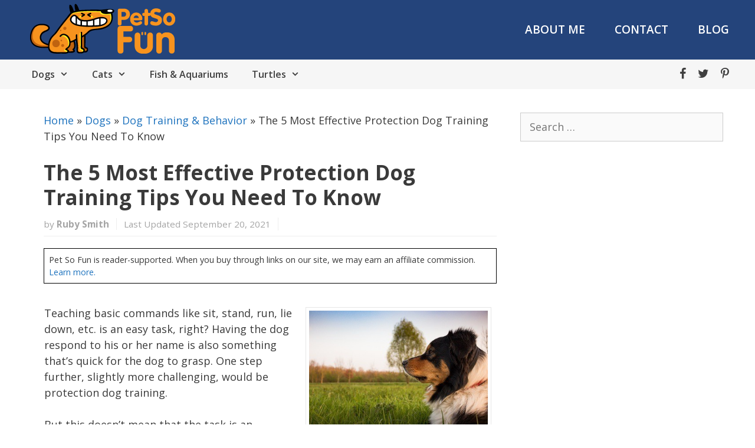

--- FILE ---
content_type: text/html; charset=UTF-8
request_url: https://petsofun.com/protection-dog-training/
body_size: 21071
content:
<!DOCTYPE html>
<html lang="en-US">
<head>
	<meta charset="UTF-8">
	<meta name='robots' content='index, follow, max-image-preview:large, max-snippet:-1, max-video-preview:-1' />
<meta name="viewport" content="width=device-width, initial-scale=1">
	<!-- This site is optimized with the Yoast SEO plugin v24.5 - https://yoast.com/wordpress/plugins/seo/ -->
	<title>The 5 Most Effective Protection Dog Training Tips You Need To Know!</title>
	<meta name="description" content="Teaching basic commands like sit, stand, run, etc. is an easy task, right? One step further, more challenging, would be protection dog training." />
	<link rel="canonical" href="https://petsofun.com/protection-dog-training/" />
	<meta property="og:locale" content="en_US" />
	<meta property="og:type" content="article" />
	<meta property="og:title" content="The 5 Most Effective Protection Dog Training Tips You Need To Know!" />
	<meta property="og:description" content="Teaching basic commands like sit, stand, run, etc. is an easy task, right? One step further, more challenging, would be protection dog training." />
	<meta property="og:url" content="https://petsofun.com/protection-dog-training/" />
	<meta property="og:site_name" content="Pet So Fun" />
	<meta property="article:publisher" content="https://www.facebook.com/petsofun" />
	<meta property="article:author" content="https://www.facebook.com/petsofun" />
	<meta property="article:published_time" content="2021-09-19T06:53:00+00:00" />
	<meta property="article:modified_time" content="2021-09-20T16:28:48+00:00" />
	<meta property="og:image" content="https://petsofun.com/wp-content/uploads/2017/05/Protection_Dog_Training.jpg" />
	<meta property="og:image:width" content="750" />
	<meta property="og:image:height" content="392" />
	<meta property="og:image:type" content="image/jpeg" />
	<meta name="author" content="Ruby Smith" />
	<meta name="twitter:card" content="summary_large_image" />
	<meta name="twitter:creator" content="@PetSoFun" />
	<meta name="twitter:site" content="@PetSoFun" />
	<meta name="twitter:label1" content="Written by" />
	<meta name="twitter:data1" content="Ruby Smith" />
	<meta name="twitter:label2" content="Est. reading time" />
	<meta name="twitter:data2" content="6 minutes" />
	<script type="application/ld+json" class="yoast-schema-graph">{"@context":"https://schema.org","@graph":[{"@type":"Article","@id":"https://petsofun.com/protection-dog-training/#article","isPartOf":{"@id":"https://petsofun.com/protection-dog-training/"},"author":{"name":"Ruby Smith","@id":"https://petsofun.com/#/schema/person/8cfd5c735adfb6409e3babb5846900cc"},"headline":"The 5 Most Effective Protection Dog Training Tips You Need To Know","datePublished":"2021-09-19T06:53:00+00:00","dateModified":"2021-09-20T16:28:48+00:00","mainEntityOfPage":{"@id":"https://petsofun.com/protection-dog-training/"},"wordCount":1265,"commentCount":0,"publisher":{"@id":"https://petsofun.com/#/schema/person/8cfd5c735adfb6409e3babb5846900cc"},"image":{"@id":"https://petsofun.com/protection-dog-training/#primaryimage"},"thumbnailUrl":"https://petsofun.com/wp-content/uploads/2017/05/Protection_Dog_Training.jpg","articleSection":["Dog Training &amp; Behavior"],"inLanguage":"en-US","potentialAction":[{"@type":"CommentAction","name":"Comment","target":["https://petsofun.com/protection-dog-training/#respond"]}]},{"@type":"WebPage","@id":"https://petsofun.com/protection-dog-training/","url":"https://petsofun.com/protection-dog-training/","name":"The 5 Most Effective Protection Dog Training Tips You Need To Know!","isPartOf":{"@id":"https://petsofun.com/#website"},"primaryImageOfPage":{"@id":"https://petsofun.com/protection-dog-training/#primaryimage"},"image":{"@id":"https://petsofun.com/protection-dog-training/#primaryimage"},"thumbnailUrl":"https://petsofun.com/wp-content/uploads/2017/05/Protection_Dog_Training.jpg","datePublished":"2021-09-19T06:53:00+00:00","dateModified":"2021-09-20T16:28:48+00:00","description":"Teaching basic commands like sit, stand, run, etc. is an easy task, right? One step further, more challenging, would be protection dog training.","breadcrumb":{"@id":"https://petsofun.com/protection-dog-training/#breadcrumb"},"inLanguage":"en-US","potentialAction":[{"@type":"ReadAction","target":["https://petsofun.com/protection-dog-training/"]}]},{"@type":"ImageObject","inLanguage":"en-US","@id":"https://petsofun.com/protection-dog-training/#primaryimage","url":"https://petsofun.com/wp-content/uploads/2017/05/Protection_Dog_Training.jpg","contentUrl":"https://petsofun.com/wp-content/uploads/2017/05/Protection_Dog_Training.jpg","width":750,"height":392,"caption":"protection dog training"},{"@type":"BreadcrumbList","@id":"https://petsofun.com/protection-dog-training/#breadcrumb","itemListElement":[{"@type":"ListItem","position":1,"name":"Home","item":"https://petsofun.com/"},{"@type":"ListItem","position":2,"name":"Dogs","item":"https://petsofun.com/category/dogs/"},{"@type":"ListItem","position":3,"name":"Dog Training &amp; Behavior","item":"https://petsofun.com/category/dogs/dog-training-behavior/"},{"@type":"ListItem","position":4,"name":"The 5 Most Effective Protection Dog Training Tips You Need To Know"}]},{"@type":"WebSite","@id":"https://petsofun.com/#website","url":"https://petsofun.com/","name":"Pet So Fun","description":"Pet So Fun is the authority site on pets. We provide useful advice topics for pet owners interested in: nutrition, health, care, behavior, training and more","publisher":{"@id":"https://petsofun.com/#/schema/person/8cfd5c735adfb6409e3babb5846900cc"},"potentialAction":[{"@type":"SearchAction","target":{"@type":"EntryPoint","urlTemplate":"https://petsofun.com/?s={search_term_string}"},"query-input":{"@type":"PropertyValueSpecification","valueRequired":true,"valueName":"search_term_string"}}],"inLanguage":"en-US"},{"@type":["Person","Organization"],"@id":"https://petsofun.com/#/schema/person/8cfd5c735adfb6409e3babb5846900cc","name":"Ruby Smith","image":{"@type":"ImageObject","inLanguage":"en-US","@id":"https://petsofun.com/#/schema/person/image/","url":"https://petsofun.com/wp-content/uploads/2018/04/petsofun-logo2.png","contentUrl":"https://petsofun.com/wp-content/uploads/2018/04/petsofun-logo2.png","width":"250","height":"86","caption":"Ruby Smith"},"logo":{"@id":"https://petsofun.com/#/schema/person/image/"},"description":"Hey there, I'm Ruby Smith, founder of Pet So Fun, and I’m here to provide you with useful information about your precious pet. All pets deserve the best care, don’t they? But not all pet owners have access to the right products and tips for their pets. And the central core of my work here is to change that.","sameAs":["https://petsofun.com/","https://www.facebook.com/petsofun","https://x.com/PetSoFun"]}]}</script>
	<!-- / Yoast SEO plugin. -->


<link rel='dns-prefetch' href='//accounts.google.com' />
<link rel='dns-prefetch' href='//apis.google.com' />
<link href='https://fonts.gstatic.com' crossorigin rel='preconnect' />
<link href='https://fonts.googleapis.com' crossorigin rel='preconnect' />
<link rel="alternate" type="application/rss+xml" title="Pet So Fun &raquo; Feed" href="https://petsofun.com/feed/" />
<link rel="alternate" type="application/rss+xml" title="Pet So Fun &raquo; Comments Feed" href="https://petsofun.com/comments/feed/" />
<link rel="alternate" type="application/rss+xml" title="Pet So Fun &raquo; The 5 Most Effective Protection Dog Training Tips You Need To Know Comments Feed" href="https://petsofun.com/protection-dog-training/feed/" />
<link rel='stylesheet' id='generate-fonts-css' href='//fonts.googleapis.com/css?family=Open+Sans:300,300italic,regular,italic,600,600italic,700,700italic,800,800italic' media='all' />
<link rel='stylesheet' id='wp-block-library-css' href='https://petsofun.com/wp-includes/css/dist/block-library/style.min.css' media='all' />
<style id='classic-theme-styles-inline-css'>
/*! This file is auto-generated */
.wp-block-button__link{color:#fff;background-color:#32373c;border-radius:9999px;box-shadow:none;text-decoration:none;padding:calc(.667em + 2px) calc(1.333em + 2px);font-size:1.125em}.wp-block-file__button{background:#32373c;color:#fff;text-decoration:none}
</style>
<style id='global-styles-inline-css'>
body{--wp--preset--color--black: #000000;--wp--preset--color--cyan-bluish-gray: #abb8c3;--wp--preset--color--white: #ffffff;--wp--preset--color--pale-pink: #f78da7;--wp--preset--color--vivid-red: #cf2e2e;--wp--preset--color--luminous-vivid-orange: #ff6900;--wp--preset--color--luminous-vivid-amber: #fcb900;--wp--preset--color--light-green-cyan: #7bdcb5;--wp--preset--color--vivid-green-cyan: #00d084;--wp--preset--color--pale-cyan-blue: #8ed1fc;--wp--preset--color--vivid-cyan-blue: #0693e3;--wp--preset--color--vivid-purple: #9b51e0;--wp--preset--color--contrast: var(--contrast);--wp--preset--color--contrast-2: var(--contrast-2);--wp--preset--color--contrast-3: var(--contrast-3);--wp--preset--color--base: var(--base);--wp--preset--color--base-2: var(--base-2);--wp--preset--color--base-3: var(--base-3);--wp--preset--color--accent: var(--accent);--wp--preset--gradient--vivid-cyan-blue-to-vivid-purple: linear-gradient(135deg,rgba(6,147,227,1) 0%,rgb(155,81,224) 100%);--wp--preset--gradient--light-green-cyan-to-vivid-green-cyan: linear-gradient(135deg,rgb(122,220,180) 0%,rgb(0,208,130) 100%);--wp--preset--gradient--luminous-vivid-amber-to-luminous-vivid-orange: linear-gradient(135deg,rgba(252,185,0,1) 0%,rgba(255,105,0,1) 100%);--wp--preset--gradient--luminous-vivid-orange-to-vivid-red: linear-gradient(135deg,rgba(255,105,0,1) 0%,rgb(207,46,46) 100%);--wp--preset--gradient--very-light-gray-to-cyan-bluish-gray: linear-gradient(135deg,rgb(238,238,238) 0%,rgb(169,184,195) 100%);--wp--preset--gradient--cool-to-warm-spectrum: linear-gradient(135deg,rgb(74,234,220) 0%,rgb(151,120,209) 20%,rgb(207,42,186) 40%,rgb(238,44,130) 60%,rgb(251,105,98) 80%,rgb(254,248,76) 100%);--wp--preset--gradient--blush-light-purple: linear-gradient(135deg,rgb(255,206,236) 0%,rgb(152,150,240) 100%);--wp--preset--gradient--blush-bordeaux: linear-gradient(135deg,rgb(254,205,165) 0%,rgb(254,45,45) 50%,rgb(107,0,62) 100%);--wp--preset--gradient--luminous-dusk: linear-gradient(135deg,rgb(255,203,112) 0%,rgb(199,81,192) 50%,rgb(65,88,208) 100%);--wp--preset--gradient--pale-ocean: linear-gradient(135deg,rgb(255,245,203) 0%,rgb(182,227,212) 50%,rgb(51,167,181) 100%);--wp--preset--gradient--electric-grass: linear-gradient(135deg,rgb(202,248,128) 0%,rgb(113,206,126) 100%);--wp--preset--gradient--midnight: linear-gradient(135deg,rgb(2,3,129) 0%,rgb(40,116,252) 100%);--wp--preset--font-size--small: 13px;--wp--preset--font-size--medium: 20px;--wp--preset--font-size--large: 36px;--wp--preset--font-size--x-large: 42px;--wp--preset--spacing--20: 0.44rem;--wp--preset--spacing--30: 0.67rem;--wp--preset--spacing--40: 1rem;--wp--preset--spacing--50: 1.5rem;--wp--preset--spacing--60: 2.25rem;--wp--preset--spacing--70: 3.38rem;--wp--preset--spacing--80: 5.06rem;--wp--preset--shadow--natural: 6px 6px 9px rgba(0, 0, 0, 0.2);--wp--preset--shadow--deep: 12px 12px 50px rgba(0, 0, 0, 0.4);--wp--preset--shadow--sharp: 6px 6px 0px rgba(0, 0, 0, 0.2);--wp--preset--shadow--outlined: 6px 6px 0px -3px rgba(255, 255, 255, 1), 6px 6px rgba(0, 0, 0, 1);--wp--preset--shadow--crisp: 6px 6px 0px rgba(0, 0, 0, 1);}:where(.is-layout-flex){gap: 0.5em;}:where(.is-layout-grid){gap: 0.5em;}body .is-layout-flex{display: flex;}body .is-layout-flex{flex-wrap: wrap;align-items: center;}body .is-layout-flex > *{margin: 0;}body .is-layout-grid{display: grid;}body .is-layout-grid > *{margin: 0;}:where(.wp-block-columns.is-layout-flex){gap: 2em;}:where(.wp-block-columns.is-layout-grid){gap: 2em;}:where(.wp-block-post-template.is-layout-flex){gap: 1.25em;}:where(.wp-block-post-template.is-layout-grid){gap: 1.25em;}.has-black-color{color: var(--wp--preset--color--black) !important;}.has-cyan-bluish-gray-color{color: var(--wp--preset--color--cyan-bluish-gray) !important;}.has-white-color{color: var(--wp--preset--color--white) !important;}.has-pale-pink-color{color: var(--wp--preset--color--pale-pink) !important;}.has-vivid-red-color{color: var(--wp--preset--color--vivid-red) !important;}.has-luminous-vivid-orange-color{color: var(--wp--preset--color--luminous-vivid-orange) !important;}.has-luminous-vivid-amber-color{color: var(--wp--preset--color--luminous-vivid-amber) !important;}.has-light-green-cyan-color{color: var(--wp--preset--color--light-green-cyan) !important;}.has-vivid-green-cyan-color{color: var(--wp--preset--color--vivid-green-cyan) !important;}.has-pale-cyan-blue-color{color: var(--wp--preset--color--pale-cyan-blue) !important;}.has-vivid-cyan-blue-color{color: var(--wp--preset--color--vivid-cyan-blue) !important;}.has-vivid-purple-color{color: var(--wp--preset--color--vivid-purple) !important;}.has-black-background-color{background-color: var(--wp--preset--color--black) !important;}.has-cyan-bluish-gray-background-color{background-color: var(--wp--preset--color--cyan-bluish-gray) !important;}.has-white-background-color{background-color: var(--wp--preset--color--white) !important;}.has-pale-pink-background-color{background-color: var(--wp--preset--color--pale-pink) !important;}.has-vivid-red-background-color{background-color: var(--wp--preset--color--vivid-red) !important;}.has-luminous-vivid-orange-background-color{background-color: var(--wp--preset--color--luminous-vivid-orange) !important;}.has-luminous-vivid-amber-background-color{background-color: var(--wp--preset--color--luminous-vivid-amber) !important;}.has-light-green-cyan-background-color{background-color: var(--wp--preset--color--light-green-cyan) !important;}.has-vivid-green-cyan-background-color{background-color: var(--wp--preset--color--vivid-green-cyan) !important;}.has-pale-cyan-blue-background-color{background-color: var(--wp--preset--color--pale-cyan-blue) !important;}.has-vivid-cyan-blue-background-color{background-color: var(--wp--preset--color--vivid-cyan-blue) !important;}.has-vivid-purple-background-color{background-color: var(--wp--preset--color--vivid-purple) !important;}.has-black-border-color{border-color: var(--wp--preset--color--black) !important;}.has-cyan-bluish-gray-border-color{border-color: var(--wp--preset--color--cyan-bluish-gray) !important;}.has-white-border-color{border-color: var(--wp--preset--color--white) !important;}.has-pale-pink-border-color{border-color: var(--wp--preset--color--pale-pink) !important;}.has-vivid-red-border-color{border-color: var(--wp--preset--color--vivid-red) !important;}.has-luminous-vivid-orange-border-color{border-color: var(--wp--preset--color--luminous-vivid-orange) !important;}.has-luminous-vivid-amber-border-color{border-color: var(--wp--preset--color--luminous-vivid-amber) !important;}.has-light-green-cyan-border-color{border-color: var(--wp--preset--color--light-green-cyan) !important;}.has-vivid-green-cyan-border-color{border-color: var(--wp--preset--color--vivid-green-cyan) !important;}.has-pale-cyan-blue-border-color{border-color: var(--wp--preset--color--pale-cyan-blue) !important;}.has-vivid-cyan-blue-border-color{border-color: var(--wp--preset--color--vivid-cyan-blue) !important;}.has-vivid-purple-border-color{border-color: var(--wp--preset--color--vivid-purple) !important;}.has-vivid-cyan-blue-to-vivid-purple-gradient-background{background: var(--wp--preset--gradient--vivid-cyan-blue-to-vivid-purple) !important;}.has-light-green-cyan-to-vivid-green-cyan-gradient-background{background: var(--wp--preset--gradient--light-green-cyan-to-vivid-green-cyan) !important;}.has-luminous-vivid-amber-to-luminous-vivid-orange-gradient-background{background: var(--wp--preset--gradient--luminous-vivid-amber-to-luminous-vivid-orange) !important;}.has-luminous-vivid-orange-to-vivid-red-gradient-background{background: var(--wp--preset--gradient--luminous-vivid-orange-to-vivid-red) !important;}.has-very-light-gray-to-cyan-bluish-gray-gradient-background{background: var(--wp--preset--gradient--very-light-gray-to-cyan-bluish-gray) !important;}.has-cool-to-warm-spectrum-gradient-background{background: var(--wp--preset--gradient--cool-to-warm-spectrum) !important;}.has-blush-light-purple-gradient-background{background: var(--wp--preset--gradient--blush-light-purple) !important;}.has-blush-bordeaux-gradient-background{background: var(--wp--preset--gradient--blush-bordeaux) !important;}.has-luminous-dusk-gradient-background{background: var(--wp--preset--gradient--luminous-dusk) !important;}.has-pale-ocean-gradient-background{background: var(--wp--preset--gradient--pale-ocean) !important;}.has-electric-grass-gradient-background{background: var(--wp--preset--gradient--electric-grass) !important;}.has-midnight-gradient-background{background: var(--wp--preset--gradient--midnight) !important;}.has-small-font-size{font-size: var(--wp--preset--font-size--small) !important;}.has-medium-font-size{font-size: var(--wp--preset--font-size--medium) !important;}.has-large-font-size{font-size: var(--wp--preset--font-size--large) !important;}.has-x-large-font-size{font-size: var(--wp--preset--font-size--x-large) !important;}
.wp-block-navigation a:where(:not(.wp-element-button)){color: inherit;}
:where(.wp-block-post-template.is-layout-flex){gap: 1.25em;}:where(.wp-block-post-template.is-layout-grid){gap: 1.25em;}
:where(.wp-block-columns.is-layout-flex){gap: 2em;}:where(.wp-block-columns.is-layout-grid){gap: 2em;}
.wp-block-pullquote{font-size: 1.5em;line-height: 1.6;}
</style>
<link rel='stylesheet' id='contact-form-7-css' href='https://petsofun.com/wp-content/plugins/contact-form-7/includes/css/styles.css' media='all' />
<link rel='stylesheet' id='toc-screen-css' href='https://petsofun.com/wp-content/plugins/table-of-contents-plus/screen.min.css' media='all' />
<style id='toc-screen-inline-css'>
div#toc_container ul li {font-size: 90%;}
</style>
<link rel='stylesheet' id='tve_style_family_tve_flt-css' href='https://petsofun.com/wp-content/plugins/thrive-visual-editor/editor/css/thrive_flat.css' media='all' />
<link rel='stylesheet' id='wp-show-posts-css' href='https://petsofun.com/wp-content/plugins/wp-show-posts/css/wp-show-posts-min.css' media='all' />
<link rel='stylesheet' id='wp_review-style-css' href='https://petsofun.com/wp-content/plugins/wp-review-pro/assets/css/wp-review.css' media='all' />
<link rel='stylesheet' id='generate-style-grid-css' href='https://petsofun.com/wp-content/themes/generatepress/assets/css/unsemantic-grid.min.css' media='all' />
<link rel='stylesheet' id='generate-style-css' href='https://petsofun.com/wp-content/themes/generatepress/assets/css/style.min.css' media='all' />
<style id='generate-style-inline-css'>
body{background-color:#ffffff;color:#3a3a3a;}a{color:#1e73be;}a:hover, a:focus, a:active{color:#000000;}body .grid-container{max-width:1212px;}.wp-block-group__inner-container{max-width:1212px;margin-left:auto;margin-right:auto;}:root{--contrast:#222222;--contrast-2:#575760;--contrast-3:#b2b2be;--base:#f0f0f0;--base-2:#f7f8f9;--base-3:#ffffff;--accent:#1e73be;}:root .has-contrast-color{color:var(--contrast);}:root .has-contrast-background-color{background-color:var(--contrast);}:root .has-contrast-2-color{color:var(--contrast-2);}:root .has-contrast-2-background-color{background-color:var(--contrast-2);}:root .has-contrast-3-color{color:var(--contrast-3);}:root .has-contrast-3-background-color{background-color:var(--contrast-3);}:root .has-base-color{color:var(--base);}:root .has-base-background-color{background-color:var(--base);}:root .has-base-2-color{color:var(--base-2);}:root .has-base-2-background-color{background-color:var(--base-2);}:root .has-base-3-color{color:var(--base-3);}:root .has-base-3-background-color{background-color:var(--base-3);}:root .has-accent-color{color:var(--accent);}:root .has-accent-background-color{background-color:var(--accent);}body, button, input, select, textarea{font-family:"Open Sans", sans-serif;font-size:18px;}body{line-height:1.5;}.entry-content > [class*="wp-block-"]:not(:last-child):not(.wp-block-heading){margin-bottom:1.5em;}.main-title{text-transform:capitalize;font-size:45px;}.main-navigation a, .menu-toggle{font-weight:600;text-transform:uppercase;font-size:16px;}.main-navigation .main-nav ul ul li a{font-size:15px;}.widget-title{font-weight:400;font-size:18px;}.sidebar .widget, .footer-widgets .widget{font-size:16px;}h1{font-weight:bold;text-transform:capitalize;font-size:40px;}h2{font-weight:bold;font-size:30px;}h3{font-weight:bold;font-size:25px;}h4{font-weight:bold;font-size:22px;line-height:1em;}h5{font-weight:bold;line-height:1em;}.site-info{font-size:14px;}@media (max-width:768px){.main-title{font-size:30px;}h1{font-size:30px;}h2{font-size:25px;}}.top-bar{background-color:#636363;color:#ffffff;}.top-bar a{color:#ffffff;}.top-bar a:hover{color:#303030;}.site-header{background-color:#24447b;color:#3a3a3a;}.site-header a{color:#3a3a3a;}.main-title a,.main-title a:hover{color:#222222;}.site-description{color:#757575;}.mobile-menu-control-wrapper .menu-toggle,.mobile-menu-control-wrapper .menu-toggle:hover,.mobile-menu-control-wrapper .menu-toggle:focus,.has-inline-mobile-toggle #site-navigation.toggled{background-color:rgba(0, 0, 0, 0.02);}.main-navigation,.main-navigation ul ul{background-color:#24447b;}.main-navigation .main-nav ul li a, .main-navigation .menu-toggle, .main-navigation .menu-bar-items{color:#ffffff;}.main-navigation .main-nav ul li:not([class*="current-menu-"]):hover > a, .main-navigation .main-nav ul li:not([class*="current-menu-"]):focus > a, .main-navigation .main-nav ul li.sfHover:not([class*="current-menu-"]) > a, .main-navigation .menu-bar-item:hover > a, .main-navigation .menu-bar-item.sfHover > a{color:#3f3f3f;background-color:#ffffff;}button.menu-toggle:hover,button.menu-toggle:focus,.main-navigation .mobile-bar-items a,.main-navigation .mobile-bar-items a:hover,.main-navigation .mobile-bar-items a:focus{color:#ffffff;}.main-navigation .main-nav ul li[class*="current-menu-"] > a{color:#ffffff;background-color:#1a61b2;}.navigation-search input[type="search"],.navigation-search input[type="search"]:active, .navigation-search input[type="search"]:focus, .main-navigation .main-nav ul li.search-item.active > a, .main-navigation .menu-bar-items .search-item.active > a{color:#3f3f3f;background-color:#ffffff;}.main-navigation ul ul{background-color:#3f3f3f;}.main-navigation .main-nav ul ul li a{color:#ffffff;}.main-navigation .main-nav ul ul li:not([class*="current-menu-"]):hover > a,.main-navigation .main-nav ul ul li:not([class*="current-menu-"]):focus > a, .main-navigation .main-nav ul ul li.sfHover:not([class*="current-menu-"]) > a{color:#ffffff;background-color:#4f4f4f;}.main-navigation .main-nav ul ul li[class*="current-menu-"] > a{color:#ffffff;background-color:#4f4f4f;}.separate-containers .inside-article, .separate-containers .comments-area, .separate-containers .page-header, .one-container .container, .separate-containers .paging-navigation, .inside-page-header{background-color:#ffffff;}.entry-meta{color:#595959;}.entry-meta a{color:#595959;}.entry-meta a:hover{color:#1e73be;}.sidebar .widget{background-color:#ffffff;}.sidebar .widget .widget-title{color:#000000;}.footer-widgets{color:#ffffff;background-color:#2c3027;}.footer-widgets a{color:#7abc51;}.footer-widgets a:hover{color:#3ad153;}.footer-widgets .widget-title{color:#ffffff;}.site-info{color:#ffffff;background-color:#222222;}.site-info a{color:#ffffff;}.site-info a:hover{color:#606060;}.footer-bar .widget_nav_menu .current-menu-item a{color:#606060;}input[type="text"],input[type="email"],input[type="url"],input[type="password"],input[type="search"],input[type="tel"],input[type="number"],textarea,select{color:#666666;background-color:#fafafa;border-color:#cccccc;}input[type="text"]:focus,input[type="email"]:focus,input[type="url"]:focus,input[type="password"]:focus,input[type="search"]:focus,input[type="tel"]:focus,input[type="number"]:focus,textarea:focus,select:focus{color:#666666;background-color:#ffffff;border-color:#bfbfbf;}button,html input[type="button"],input[type="reset"],input[type="submit"],a.button,a.wp-block-button__link:not(.has-background){color:#ffffff;background-color:#666666;}button:hover,html input[type="button"]:hover,input[type="reset"]:hover,input[type="submit"]:hover,a.button:hover,button:focus,html input[type="button"]:focus,input[type="reset"]:focus,input[type="submit"]:focus,a.button:focus,a.wp-block-button__link:not(.has-background):active,a.wp-block-button__link:not(.has-background):focus,a.wp-block-button__link:not(.has-background):hover{color:#ffffff;background-color:#3f3f3f;}a.generate-back-to-top{background-color:rgba( 0,0,0,0.4 );color:#ffffff;}a.generate-back-to-top:hover,a.generate-back-to-top:focus{background-color:rgba( 0,0,0,0.6 );color:#ffffff;}:root{--gp-search-modal-bg-color:var(--base-3);--gp-search-modal-text-color:var(--contrast);--gp-search-modal-overlay-bg-color:rgba(0,0,0,0.2);}@media (max-width: 768px){.main-navigation .menu-bar-item:hover > a, .main-navigation .menu-bar-item.sfHover > a{background:none;color:#ffffff;}}.inside-top-bar{padding:10px;}.inside-header{padding:40px;}.site-main .wp-block-group__inner-container{padding:40px;}.entry-content .alignwide, body:not(.no-sidebar) .entry-content .alignfull{margin-left:-40px;width:calc(100% + 80px);max-width:calc(100% + 80px);}.rtl .menu-item-has-children .dropdown-menu-toggle{padding-left:20px;}.rtl .main-navigation .main-nav ul li.menu-item-has-children > a{padding-right:20px;}.widget-area .widget{padding:20px 20px 0px 0px;}.site-info{padding:20px;}@media (max-width:768px){.separate-containers .inside-article, .separate-containers .comments-area, .separate-containers .page-header, .separate-containers .paging-navigation, .one-container .site-content, .inside-page-header{padding:30px;}.site-main .wp-block-group__inner-container{padding:30px;}.site-info{padding-right:10px;padding-left:10px;}.entry-content .alignwide, body:not(.no-sidebar) .entry-content .alignfull{margin-left:-30px;width:calc(100% + 60px);max-width:calc(100% + 60px);}}/* End cached CSS */@media (max-width: 768px){.main-navigation .menu-toggle,.main-navigation .mobile-bar-items,.sidebar-nav-mobile:not(#sticky-placeholder){display:block;}.main-navigation ul,.gen-sidebar-nav{display:none;}[class*="nav-float-"] .site-header .inside-header > *{float:none;clear:both;}}
.dynamic-author-image-rounded{border-radius:100%;}.dynamic-featured-image, .dynamic-author-image{vertical-align:middle;}.one-container.blog .dynamic-content-template:not(:last-child), .one-container.archive .dynamic-content-template:not(:last-child){padding-bottom:0px;}.dynamic-entry-excerpt > p:last-child{margin-bottom:0px;}
</style>
<link rel='stylesheet' id='generate-mobile-style-css' href='https://petsofun.com/wp-content/themes/generatepress/assets/css/mobile.min.css' media='all' />
<link rel='stylesheet' id='generate-font-icons-css' href='https://petsofun.com/wp-content/themes/generatepress/assets/css/components/font-icons.min.css' media='all' />
<link rel='stylesheet' id='font-awesome-css' href='https://petsofun.com/wp-content/themes/generatepress/assets/css/components/font-awesome.min.css' media='all' />
<link rel='stylesheet' id='generate-child-css' href='https://petsofun.com/wp-content/themes/generatepress_child/style.css' media='all' />
<link rel='stylesheet' id='tablepress-default-css' href='https://petsofun.com/wp-content/tablepress-combined.min.css' media='all' />
<link rel='stylesheet' id='aawp-styles-css' href='https://petsofun.com/wp-content/plugins/aawp/public/assets/css/styles.min.css' media='all' />
<link rel='stylesheet' id='generate-secondary-nav-css' href='https://petsofun.com/wp-content/plugins/gp-premium/secondary-nav/functions/css/style.min.css' media='all' />
<style id='generate-secondary-nav-inline-css'>
.secondary-navigation{background-color:#f6f6f6;}.secondary-navigation .main-nav ul li a,.secondary-navigation .menu-toggle,.secondary-menu-bar-items .menu-bar-item > a{color:#3f3f3f;font-weight:600;text-transform:capitalize;font-size:16px;}.secondary-navigation .secondary-menu-bar-items{color:#3f3f3f;font-size:16px;}button.secondary-menu-toggle:hover,button.secondary-menu-toggle:focus{color:#3f3f3f;}.widget-area .secondary-navigation{margin-bottom:20px;}.secondary-navigation ul ul{background-color:#303030;top:auto;}.secondary-navigation .main-nav ul ul li a{color:#ffffff;font-size:15px;}.secondary-navigation .main-nav ul li:not([class*="current-menu-"]):hover > a, .secondary-navigation .main-nav ul li:not([class*="current-menu-"]):focus > a, .secondary-navigation .main-nav ul li.sfHover:not([class*="current-menu-"]) > a, .secondary-menu-bar-items .menu-bar-item:hover > a{color:#ffffff;background-color:#3f3f3f;}.secondary-navigation .main-nav ul ul li:not([class*="current-menu-"]):hover > a,.secondary-navigation .main-nav ul ul li:not([class*="current-menu-"]):focus > a,.secondary-navigation .main-nav ul ul li.sfHover:not([class*="current-menu-"]) > a{color:#ffffff;background-color:#474747;}.secondary-navigation .main-nav ul li[class*="current-menu-"] > a{color:#222222;background-color:#ffffff;}.secondary-navigation .main-nav ul ul li[class*="current-menu-"] > a{color:#ffffff;background-color:#474747;}@media (max-width: 768px) {.secondary-menu-bar-items .menu-bar-item:hover > a{background: none;color: #3f3f3f;}}
</style>
<link rel='stylesheet' id='generate-secondary-nav-mobile-css' href='https://petsofun.com/wp-content/plugins/gp-premium/secondary-nav/functions/css/style-mobile.min.css' media='all' />
<script src="https://petsofun.com/wp-includes/js/jquery/jquery.min.js" id="jquery-core-js"></script>
<script src="https://petsofun.com/wp-includes/js/jquery/jquery-migrate.min.js" id="jquery-migrate-js"></script>
<script src="https://petsofun.com/wp-includes/js/imagesloaded.min.js" id="imagesloaded-js"></script>
<script src="https://petsofun.com/wp-includes/js/masonry.min.js" id="masonry-js"></script>
<script src="https://petsofun.com/wp-includes/js/jquery/jquery.masonry.min.js" id="jquery-masonry-js"></script>
<script id="tve_frontend-js-extra">
var tve_frontend_options = {"ajaxurl":"https:\/\/petsofun.com\/wp-admin\/admin-ajax.php","is_editor_page":"","page_events":[],"is_single":"1","social_fb_app_id":"","dash_url":"https:\/\/petsofun.com\/wp-content\/plugins\/thrive-visual-editor\/thrive-dashboard","queried_object":{"ID":272,"post_author":"4"},"query_vars":{"page":"","name":"protection-dog-training"},"$_POST":[],"translations":{"Copy":"Copy","empty_username":"ERROR: The username field is empty.","empty_password":"ERROR: The password field is empty.","empty_login":"ERROR: Enter a username or email address.","min_chars":"At least %s characters are needed","no_headings":"No headings found","registration_err":{"required_field":"<strong>Error<\/strong>: This field is required","required_email":"<strong>Error<\/strong>: Please type your email address.","invalid_email":"<strong>Error<\/strong>: The email address isn&#8217;t correct.","passwordmismatch":"<strong>Error<\/strong>: Password mismatch"}},"routes":{"posts":"https:\/\/petsofun.com\/wp-json\/tcb\/v1\/posts","video_reporting":"https:\/\/petsofun.com\/wp-json\/tcb\/v1\/video-reporting"},"nonce":"4a3144677c","allow_video_src":"","google_client_id":null,"google_api_key":null,"facebook_app_id":null,"lead_generation_custom_tag_apis":["activecampaign","aweber","convertkit","drip","klicktipp","mailchimp","sendlane","zapier"],"post_request_data":[],"user_profile_nonce":"932d3ec2e2","ip":"51.68.107.151","current_user":[],"post_id":"272","post_title":"The 5 Most Effective Protection Dog Training Tips You Need To Know","post_type":"post","post_url":"https:\/\/petsofun.com\/protection-dog-training\/","is_lp":"","conditional_display":{"is_tooltip_dismissed":false}};
</script>
<script src="https://petsofun.com/wp-content/plugins/thrive-visual-editor/editor/js/dist/modules/general.min.js" id="tve_frontend-js"></script>
<script src="https://petsofun.com/wp-includes/js/plupload/moxie.min.js" id="moxiejs-js"></script>
<link rel="https://api.w.org/" href="https://petsofun.com/wp-json/" /><link rel="alternate" type="application/json" href="https://petsofun.com/wp-json/wp/v2/posts/272" /><link rel="EditURI" type="application/rsd+xml" title="RSD" href="https://petsofun.com/xmlrpc.php?rsd" />
<meta name="generator" content="WordPress 6.5.7" />
<link rel='shortlink' href='https://petsofun.com/?p=272' />
<link rel="alternate" type="application/json+oembed" href="https://petsofun.com/wp-json/oembed/1.0/embed?url=https%3A%2F%2Fpetsofun.com%2Fprotection-dog-training%2F" />
<link rel="alternate" type="text/xml+oembed" href="https://petsofun.com/wp-json/oembed/1.0/embed?url=https%3A%2F%2Fpetsofun.com%2Fprotection-dog-training%2F&#038;format=xml" />
<style type="text/css">.aawp .aawp-tb__row--highlight{background-color:#256aaf;}.aawp .aawp-tb__row--highlight{color:#fff;}.aawp .aawp-tb__row--highlight a{color:#fff;}</style><style type="text/css">table.aawp-table, span.aawp-tb-ribbon, div.aawp-tb  {
    font-size: 16px !important;
}</style><!-- Google tag (gtag.js) -->
<script async src="https://www.googletagmanager.com/gtag/js?id=G-VHYJFLDZST"></script>
<script>
  window.dataLayer = window.dataLayer || [];
  function gtag(){dataLayer.push(arguments);}
  gtag('js', new Date());

  gtag('config', 'G-VHYJFLDZST');
</script><style type="text/css" id="simple-css-output">a, a:visited { text-decoration: none; line-height: 1.5;}/* h1, h2, h3, h4, h5, h6 { font-family: "Open Sans",sans-serif; } */h1, .h1 { font-size: 35px !important; font-weight: Bold !important;}h2, .h2 { font-size: 28px !important; font-weight: Bold !important;}h3, .h3 { font-size: 25px !important; font-weight: Bold !important;}h4, .h4 { font-size: 22px !important; font-weight: Bold !important;}h5, .h5 { font-size: 20px !important; font-weight: Bold !important;}h6, .h6 { font-size: 18px !important; font-weight: Bold !important;}.separate-containers .page-header-image { margin-top: 0;}.inside-header { padding-top: 5px; padding-left: 40px; padding-bottom: 10px; padding-right: 10px;}.nav-float-right .inside-header .main-navigation { margin-top: 5px;}.right-sidebar.separate-containers .site-main { margin: 0px 0px 0px 0px;}@media (min-width:769px) { .main-navigation .main-nav ul li a { margin: 10px 5px 10px 5px; font-size: 19px; } .main-navigation .main-nav ul li.nav-contact a { border: 2px solid #20b258; }}button.menu-toggle { text-align: right;}@media(max-width:768px) { /** MOBILE **/ .inside-header { padding-left: 0px; } #primary-menu { z-index: 4; } body.separate-containers .inside-article { padding: 30px 15px 30px 15px; } #site-navigation { margin-left: 10px; } .nav-float-right .inside-header .main-navigation { margin-top: 0px; } #secondary-navigation { padding-left: 20px; } .inside-navigation { position: relative; } .main-navigation a, .menu-toggle { font-size: 15px; text-transform: uppercase; } button.menu-toggle:hover, button.menu-toggle { background: #24447b; } .fluid-header .inside-header, .header-widget, .site-info { text-align: left; clear: none; margin-bottom: 0px; padding-left: 10px; } .nav-float-right .inside-header .main-navigation { float: right; clear: none; } #primary-menu { width: 290px; position: absolute; right: 0; } /* MENU ITEMS */ .main-navigation { } .main-navigation .main-nav ul li a, .main-navigation { color: #FFFFFF; background-color: #000000; } /* SUB-NAVIGATION */ .main-navigation .main-nav ul ul li a { background: #24447b; color: #FFFFFF; } /* CURRENT ITEMS */ .main-navigation .main-nav ul li[class*="current-menu-"] > a { color: #FFFFFF; background-color: #24447b; } /* SUB-NAVIGATION CURRENT ITEMS */ .main-navigation .main-nav ul ul li[class*="current-menu-"] > a { color: #FFFFFF; background-color: #24447b; } .inside-header>:not(:last-child):not(.main-navigation) { margin-bottom: 0px; } .menu-toggle { padding-left: 5px; padding-right: 10px; } .main-navigation .sf-menu>li.menu-social-item { float: none!important; display: none!important; } .main-navigation.toggled .sf-menu>li.menu-item-float-right { float: none!important; display: none !important; }}@media(max-width:361px) { /** Iphone 4, 5 **/ .site-logo img { max-width: 200px; } }.tve_table tbody tr.tve_table_row td, .tve_table tbody tr.tve_table_row th, .tve_table thead tr.tve_table_row td, .tve_table thead tr.tve_table_row th { line-height: 1.5 }.tve_flt .tve_white.tve_cb .tve_hd>h3, .tve_flt .tve_white.tve_cb .tve_cb_cnt>p{ margin-bottom: 1em;}.swp_popular_posts_title { font-size: 28px !important; font-weight: Normal !important; line-height: 1.5}.single-post .post-navigation { font-size: 18px;}.nav-next { float: right; padding-right: 25px; text-align: right; box-sizing: border-box; -moz-box-sizing: border-box; -webkit-box-sizing: border-box;}.nav-previous, .nav-next { width: 47%; position: relative;}.nav-previous { float: left; padding-left: 25px; box-sizing: border-box; -moz-box-sizing: border-box; -webkit-box-sizing: border-box;}.nav-next .next:before { left: auto !important; right: 0;}.nav-previous .prev:before, .nav-next .next:before { font-size: 28px; position: absolute; top: 0; left: 0; margin: 0; line-height: 28px; color: #DDD;}.entry-meta>span.byline img { border-radius: 50%; display: inline-block; vertical-align: middle; margin-right: 10px; width: 50px;}.entry-meta>span:first-child { padding-left: 0;}header>.entry-meta>span { border-right: 1px #eee solid; padding: 0 12px; margin: 3px 0; display: inline-block;}header>.entry-meta { margin: 10px 0 20px; border-bottom: 1px solid #eee; padding-bottom: 6px;}.posted-on .updated { display: block;}.posted-on .published { display: none;}.author-name { font-weight: bold;}.entry-meta { color: #a5a5a5;}.widget-socials { text-align: center;}.widget-socials a { display: inline-block; vertical-align: top; margin: 0 5px;}.secondary-navigation .main-nav ul .menu-social-item a { padding: 0 10px;}.secondary-navigation .main-nav ul li a, .secondary-navigation .menu-toggle { line-height: 50px;}.secondary-navigation .main-nav ul li a i { font-size: 20px;}nav#nav-below.paging-navigation span.page-numbers.current { padding: 5px 12px; margin-bottom: 5px; background: #4174dc; color: #fff; display: inline-block; border-color: #4174dc;}nav#nav-below.paging-navigation a.page-numbers { -webkit-transition: all,.2s,linear; -moz-transition: all,.2s,linear; transition: all,.2s,linear; border: 1px solid #a7a6a6; display: inline-block; padding: 5px 12px; margin-bottom: 5px;}nav#nav-below.paging-navigation a.page-numbers:hover { border: 1px solid #a7a6a6; background:#ffffff; padding: 5px 12px; color: red;}.tve_image_caption, .tve_contents_table { margin-bottom: 20px !important;}.ct_column { min-height: 0px !important; }.tve_flt .tve_white.tve_cb .tve_cb_cnt p { margin-bottom: 1em;}.pro_tip_content p { color: #3a3a3a !important; }.tve_contents_table .tve_ct_title { font-size: 32px; }.amzn-native-header-text{display: none !important}.amz_disclaimer { border:1px solid #000; padding:8px; font-size:80%; margin-top:13px; margin-bottom:0}</style><style type="text/css" id="tve_global_variables">:root{--tcb-background-author-image:url(https://petsofun.com/wp-content/uploads/2018/07/ruby_ava_small.jpeg);--tcb-background-user-image:url();--tcb-background-featured-image-thumbnail:url(https://petsofun.com/wp-content/uploads/2017/05/Protection_Dog_Training.jpg);}</style><!--[if IE 7]>
<link rel="stylesheet" href="https://petsofun.com/wp-content/plugins/wp-review-pro/assets/css/wp-review-ie7.css">
<![endif]-->
<link rel="pingback" href="https://petsofun.com/xmlrpc.php">
<style type="text/css">.saboxplugin-wrap{-webkit-box-sizing:border-box;-moz-box-sizing:border-box;-ms-box-sizing:border-box;box-sizing:border-box;border:1px solid #eee;width:100%;clear:both;display:block;overflow:hidden;word-wrap:break-word;position:relative}.saboxplugin-wrap .saboxplugin-gravatar{float:left;padding:0 20px 20px 20px}.saboxplugin-wrap .saboxplugin-gravatar img{max-width:100px;height:auto;border-radius:0;}.saboxplugin-wrap .saboxplugin-authorname{font-size:18px;line-height:1;margin:20px 0 0 20px;display:block}.saboxplugin-wrap .saboxplugin-authorname a{text-decoration:none}.saboxplugin-wrap .saboxplugin-authorname a:focus{outline:0}.saboxplugin-wrap .saboxplugin-desc{display:block;margin:5px 20px}.saboxplugin-wrap .saboxplugin-desc a{text-decoration:underline}.saboxplugin-wrap .saboxplugin-desc p{margin:5px 0 12px}.saboxplugin-wrap .saboxplugin-web{margin:0 20px 15px;text-align:left}.saboxplugin-wrap .sab-web-position{text-align:right}.saboxplugin-wrap .saboxplugin-web a{color:#ccc;text-decoration:none}.saboxplugin-wrap .saboxplugin-socials{position:relative;display:block;background:#fcfcfc;padding:5px;border-top:1px solid #eee}.saboxplugin-wrap .saboxplugin-socials a svg{width:20px;height:20px}.saboxplugin-wrap .saboxplugin-socials a svg .st2{fill:#fff; transform-origin:center center;}.saboxplugin-wrap .saboxplugin-socials a svg .st1{fill:rgba(0,0,0,.3)}.saboxplugin-wrap .saboxplugin-socials a:hover{opacity:.8;-webkit-transition:opacity .4s;-moz-transition:opacity .4s;-o-transition:opacity .4s;transition:opacity .4s;box-shadow:none!important;-webkit-box-shadow:none!important}.saboxplugin-wrap .saboxplugin-socials .saboxplugin-icon-color{box-shadow:none;padding:0;border:0;-webkit-transition:opacity .4s;-moz-transition:opacity .4s;-o-transition:opacity .4s;transition:opacity .4s;display:inline-block;color:#fff;font-size:0;text-decoration:inherit;margin:5px;-webkit-border-radius:0;-moz-border-radius:0;-ms-border-radius:0;-o-border-radius:0;border-radius:0;overflow:hidden}.saboxplugin-wrap .saboxplugin-socials .saboxplugin-icon-grey{text-decoration:inherit;box-shadow:none;position:relative;display:-moz-inline-stack;display:inline-block;vertical-align:middle;zoom:1;margin:10px 5px;color:#444;fill:#444}.clearfix:after,.clearfix:before{content:' ';display:table;line-height:0;clear:both}.ie7 .clearfix{zoom:1}.saboxplugin-socials.sabox-colored .saboxplugin-icon-color .sab-twitch{border-color:#38245c}.saboxplugin-socials.sabox-colored .saboxplugin-icon-color .sab-behance{border-color:#003eb0}.saboxplugin-socials.sabox-colored .saboxplugin-icon-color .sab-deviantart{border-color:#036824}.saboxplugin-socials.sabox-colored .saboxplugin-icon-color .sab-digg{border-color:#00327c}.saboxplugin-socials.sabox-colored .saboxplugin-icon-color .sab-dribbble{border-color:#ba1655}.saboxplugin-socials.sabox-colored .saboxplugin-icon-color .sab-facebook{border-color:#1e2e4f}.saboxplugin-socials.sabox-colored .saboxplugin-icon-color .sab-flickr{border-color:#003576}.saboxplugin-socials.sabox-colored .saboxplugin-icon-color .sab-github{border-color:#264874}.saboxplugin-socials.sabox-colored .saboxplugin-icon-color .sab-google{border-color:#0b51c5}.saboxplugin-socials.sabox-colored .saboxplugin-icon-color .sab-html5{border-color:#902e13}.saboxplugin-socials.sabox-colored .saboxplugin-icon-color .sab-instagram{border-color:#1630aa}.saboxplugin-socials.sabox-colored .saboxplugin-icon-color .sab-linkedin{border-color:#00344f}.saboxplugin-socials.sabox-colored .saboxplugin-icon-color .sab-pinterest{border-color:#5b040e}.saboxplugin-socials.sabox-colored .saboxplugin-icon-color .sab-reddit{border-color:#992900}.saboxplugin-socials.sabox-colored .saboxplugin-icon-color .sab-rss{border-color:#a43b0a}.saboxplugin-socials.sabox-colored .saboxplugin-icon-color .sab-sharethis{border-color:#5d8420}.saboxplugin-socials.sabox-colored .saboxplugin-icon-color .sab-soundcloud{border-color:#995200}.saboxplugin-socials.sabox-colored .saboxplugin-icon-color .sab-spotify{border-color:#0f612c}.saboxplugin-socials.sabox-colored .saboxplugin-icon-color .sab-stackoverflow{border-color:#a95009}.saboxplugin-socials.sabox-colored .saboxplugin-icon-color .sab-steam{border-color:#006388}.saboxplugin-socials.sabox-colored .saboxplugin-icon-color .sab-user_email{border-color:#b84e05}.saboxplugin-socials.sabox-colored .saboxplugin-icon-color .sab-tumblr{border-color:#10151b}.saboxplugin-socials.sabox-colored .saboxplugin-icon-color .sab-twitter{border-color:#0967a0}.saboxplugin-socials.sabox-colored .saboxplugin-icon-color .sab-vimeo{border-color:#0d7091}.saboxplugin-socials.sabox-colored .saboxplugin-icon-color .sab-windows{border-color:#003f71}.saboxplugin-socials.sabox-colored .saboxplugin-icon-color .sab-whatsapp{border-color:#003f71}.saboxplugin-socials.sabox-colored .saboxplugin-icon-color .sab-wordpress{border-color:#0f3647}.saboxplugin-socials.sabox-colored .saboxplugin-icon-color .sab-yahoo{border-color:#14002d}.saboxplugin-socials.sabox-colored .saboxplugin-icon-color .sab-youtube{border-color:#900}.saboxplugin-socials.sabox-colored .saboxplugin-icon-color .sab-xing{border-color:#000202}.saboxplugin-socials.sabox-colored .saboxplugin-icon-color .sab-mixcloud{border-color:#2475a0}.saboxplugin-socials.sabox-colored .saboxplugin-icon-color .sab-vk{border-color:#243549}.saboxplugin-socials.sabox-colored .saboxplugin-icon-color .sab-medium{border-color:#00452c}.saboxplugin-socials.sabox-colored .saboxplugin-icon-color .sab-quora{border-color:#420e00}.saboxplugin-socials.sabox-colored .saboxplugin-icon-color .sab-meetup{border-color:#9b181c}.saboxplugin-socials.sabox-colored .saboxplugin-icon-color .sab-goodreads{border-color:#000}.saboxplugin-socials.sabox-colored .saboxplugin-icon-color .sab-snapchat{border-color:#999700}.saboxplugin-socials.sabox-colored .saboxplugin-icon-color .sab-500px{border-color:#00557f}.saboxplugin-socials.sabox-colored .saboxplugin-icon-color .sab-mastodont{border-color:#185886}.sabox-plus-item{margin-bottom:20px}@media screen and (max-width:480px){.saboxplugin-wrap{text-align:center}.saboxplugin-wrap .saboxplugin-gravatar{float:none;padding:20px 0;text-align:center;margin:0 auto;display:block}.saboxplugin-wrap .saboxplugin-gravatar img{float:none;display:inline-block;display:-moz-inline-stack;vertical-align:middle;zoom:1}.saboxplugin-wrap .saboxplugin-desc{margin:0 10px 20px;text-align:center}.saboxplugin-wrap .saboxplugin-authorname{text-align:center;margin:10px 0 20px}}body .saboxplugin-authorname a,body .saboxplugin-authorname a:hover{box-shadow:none;-webkit-box-shadow:none}a.sab-profile-edit{font-size:16px!important;line-height:1!important}.sab-edit-settings a,a.sab-profile-edit{color:#0073aa!important;box-shadow:none!important;-webkit-box-shadow:none!important}.sab-edit-settings{margin-right:15px;position:absolute;right:0;z-index:2;bottom:10px;line-height:20px}.sab-edit-settings i{margin-left:5px}.saboxplugin-socials{line-height:1!important}.rtl .saboxplugin-wrap .saboxplugin-gravatar{float:right}.rtl .saboxplugin-wrap .saboxplugin-authorname{display:flex;align-items:center}.rtl .saboxplugin-wrap .saboxplugin-authorname .sab-profile-edit{margin-right:10px}.rtl .sab-edit-settings{right:auto;left:0}img.sab-custom-avatar{max-width:75px;}.saboxplugin-wrap .saboxplugin-gravatar img {-webkit-border-radius:50%;-moz-border-radius:50%;-ms-border-radius:50%;-o-border-radius:50%;border-radius:50%;}.saboxplugin-wrap .saboxplugin-gravatar img {-webkit-border-radius:50%;-moz-border-radius:50%;-ms-border-radius:50%;-o-border-radius:50%;border-radius:50%;}.saboxplugin-wrap {margin-top:0px; margin-bottom:20px; padding: 0px 0px }.saboxplugin-wrap .saboxplugin-authorname {font-size:18px; line-height:25px;}.saboxplugin-wrap .saboxplugin-desc p, .saboxplugin-wrap .saboxplugin-desc {font-size:16px !important; line-height:23px !important;}.saboxplugin-wrap .saboxplugin-web {font-size:16px;}.saboxplugin-wrap .saboxplugin-socials a svg {width:20px;height:20px;}</style><style type="text/css" id="thrive-default-styles"></style><link rel="icon" href="https://petsofun.com/wp-content/uploads/2017/05/petsofun-ico-01-80x80.png" sizes="32x32" />
<link rel="icon" href="https://petsofun.com/wp-content/uploads/2017/05/petsofun-ico-01-220x220.png" sizes="192x192" />
<link rel="apple-touch-icon" href="https://petsofun.com/wp-content/uploads/2017/05/petsofun-ico-01-220x220.png" />
<meta name="msapplication-TileImage" content="https://petsofun.com/wp-content/uploads/2017/05/petsofun-ico-01.png" />
			<style class="tve_custom_style">@media (min-width: 300px){[data-css="tve-u-163f7737d52"]{width: 555px;--tve-alignment:center;float: none;margin-top: 0px !important;margin-left: auto !important;margin-right: auto !important;}[data-css="tve-u-163f7723944"]{width: 476px;--tve-alignment:center;float: none;margin-top: 0px !important;margin-left: auto !important;margin-right: auto !important;}[data-css="tve-u-163f771b6a2"]{width: 364px;--tve-alignment:center;float: none;display: block;position: relative;z-index: 3;margin-left: 20px !important;margin-right: 10px !important;margin-top: 5px !important;}[data-css="tve-u-163f7712385"]{width: 487px;--tve-alignment:center;float: none;margin-top: 0px !important;margin-left: auto !important;margin-right: auto !important;}[data-css="tve-u-163f76fc7d8"]{width: 400px;display: inline-block;margin-top: 5px !important;margin-right: 10px !important;}[data-css="tve-u-17c0408605b"]{--tve-border-width:0px;margin-top: 15px !important;padding-top: 20px !important;margin-bottom: 15px !important;padding-left: 25px !important;padding-right: 25px !important;background-color: rgb(247,247,247) !important;--background-color:rgb(247,247,247) !important;--tve-applied-background-color:rgb(247,247,247) !important;border-top: 2px solid rgb(229,229,229) !important;border-right: none !important;border-bottom: 2px solid rgb(229,229,229) !important;border-left: none !important;border-image: initial !important;--tve-applied-border:2px solid rgb(229,229,229) !important;}}@media (max-width: 767px){[data-css="tve-u-17c0408605b"]{padding-left: 10px !important;padding-right: 10px !important;}}</style> 			</head>

<body data-rsssl=1 class="post-template-default single single-post postid-272 single-format-standard wp-custom-logo wp-embed-responsive aawp-custom post-image-above-header post-image-aligned-center secondary-nav-below-header secondary-nav-aligned-left sticky-menu-fade right-sidebar nav-float-right separate-containers fluid-header active-footer-widgets-1 header-aligned-left dropdown-hover" itemtype="https://schema.org/Blog" itemscope>
	<a class="screen-reader-text skip-link" href="#content" title="Skip to content">Skip to content</a>		<header class="site-header" id="masthead" aria-label="Site"  itemtype="https://schema.org/WPHeader" itemscope>
			<div class="inside-header grid-container grid-parent">
				<div class="site-logo">
					<a href="https://petsofun.com/" rel="home">
						<img  class="header-image is-logo-image" alt="Pet So Fun" src="https://petsofun.com/wp-content/uploads/2018/04/petsofun-logo2.png" srcset="https://petsofun.com/wp-content/uploads/2018/04/petsofun-logo2.png 1x, https://petsofun.com/wp-content/uploads/2018/11/petsofun-logo-retina.png 2x" width="250" height="86" />
					</a>
				</div>		<nav class="main-navigation sub-menu-right" id="site-navigation" aria-label="Primary"  itemtype="https://schema.org/SiteNavigationElement" itemscope>
			<div class="inside-navigation grid-container grid-parent">
								<button class="menu-toggle" aria-controls="primary-menu" aria-expanded="false">
					<span class="mobile-menu">MENU</span>				</button>
				<div id="primary-menu" class="main-nav"><ul id="menu-custom-menu" class=" menu sf-menu"><li id="menu-item-5220" class="menu-item menu-item-type-post_type menu-item-object-page menu-item-5220"><a href="https://petsofun.com/about-me/">About Me</a></li>
<li id="menu-item-2250" class="menu-item menu-item-type-post_type menu-item-object-page menu-item-2250"><a href="https://petsofun.com/contact/">Contact</a></li>
<li id="menu-item-2248" class="menu-item menu-item-type-post_type menu-item-object-page current_page_parent menu-item-2248"><a href="https://petsofun.com/blog/">Blog</a></li>
</ul></div>			</div>
		</nav>
					</div>
		</header>
					<nav id="secondary-navigation" class="secondary-navigation" itemtype="https://schema.org/SiteNavigationElement" itemscope="itemscope">
				<div class="inside-navigation grid-container grid-parent">
										<button class="menu-toggle secondary-menu-toggle">
						<span class="mobile-menu">Menu</span>					</button>
					<div class="main-nav"><ul id="menu-main-menu" class=" secondary-menu sf-menu"><li id="menu-item-2237" class="menu-item menu-item-type-taxonomy menu-item-object-category current-post-ancestor menu-item-has-children menu-item-2237"><a href="https://petsofun.com/category/dogs/">Dogs<span role="presentation" class="dropdown-menu-toggle"></span></a>
<ul class="sub-menu">
	<li id="menu-item-2240" class="menu-item menu-item-type-taxonomy menu-item-object-category menu-item-2240"><a href="https://petsofun.com/category/dogs/dog-nutrition-feeding/">Dog Nutrition &#038; Feeding</a></li>
	<li id="menu-item-2241" class="menu-item menu-item-type-taxonomy menu-item-object-category menu-item-2241"><a href="https://petsofun.com/category/dogs/dog-grooming-care/">Dog Grooming &#038; Care</a></li>
	<li id="menu-item-2242" class="menu-item menu-item-type-taxonomy menu-item-object-category current-post-ancestor current-menu-parent current-post-parent menu-item-2242"><a href="https://petsofun.com/category/dogs/dog-training-behavior/">Dog Training &#038; Behavior</a></li>
	<li id="menu-item-7070" class="menu-item menu-item-type-taxonomy menu-item-object-category menu-item-7070"><a href="https://petsofun.com/category/dogs/dog-exercise-travel/">Dog Exercise &#038; Travel</a></li>
	<li id="menu-item-2243" class="menu-item menu-item-type-taxonomy menu-item-object-category menu-item-2243"><a href="https://petsofun.com/category/dogs/health/">Dog Health</a></li>
	<li id="menu-item-2965" class="menu-item menu-item-type-taxonomy menu-item-object-category menu-item-2965"><a href="https://petsofun.com/category/dogs/dog-breeds/">Dog Breeds</a></li>
</ul>
</li>
<li id="menu-item-2238" class="menu-item menu-item-type-taxonomy menu-item-object-category menu-item-has-children menu-item-2238"><a href="https://petsofun.com/category/cats/">Cats<span role="presentation" class="dropdown-menu-toggle"></span></a>
<ul class="sub-menu">
	<li id="menu-item-2244" class="menu-item menu-item-type-taxonomy menu-item-object-category menu-item-2244"><a href="https://petsofun.com/category/cats/cat-nutrition-feeding/">Cat Nutrition &#038; Feeding</a></li>
	<li id="menu-item-2922" class="menu-item menu-item-type-taxonomy menu-item-object-category menu-item-2922"><a href="https://petsofun.com/category/cats/cat-health/">Cat Health</a></li>
</ul>
</li>
<li id="menu-item-2239" class="menu-item menu-item-type-taxonomy menu-item-object-category menu-item-2239"><a href="https://petsofun.com/category/fish-aquariums/">Fish &#038; Aquariums</a></li>
<li id="menu-item-4437" class="menu-item menu-item-type-taxonomy menu-item-object-category menu-item-has-children menu-item-4437"><a href="https://petsofun.com/category/turtles/">Turtles<span role="presentation" class="dropdown-menu-toggle"></span></a>
<ul class="sub-menu">
	<li id="menu-item-4438" class="menu-item menu-item-type-taxonomy menu-item-object-category menu-item-4438"><a href="https://petsofun.com/category/turtles/about-turtle/">About Turtle</a></li>
	<li id="menu-item-4439" class="menu-item menu-item-type-taxonomy menu-item-object-category menu-item-4439"><a href="https://petsofun.com/category/turtles/turtle-care/">Turtle Care</a></li>
</ul>
</li>
<li id="menu-item-2245" class="menu-social-item menu-item-float-right menu-item menu-item-type-custom menu-item-object-custom menu-item-2245"><a target="_blank" rel="noopener" href="https://www.pinterest.com/petsofun/"><i class="fa fa-pinterest-p"></i></a></li>
<li id="menu-item-2246" class="menu-social-item menu-item-float-right menu-item menu-item-type-custom menu-item-object-custom menu-item-2246"><a target="_blank" rel="noopener" href="https://twitter.com/PetSoFun?lang=en"><i class="fa fa-twitter"></i></a></li>
<li id="menu-item-2247" class="menu-social-item menu-item-float-right menu-item menu-item-type-custom menu-item-object-custom menu-item-2247"><a target="_blank" rel="noopener" href="https://www.facebook.com/petsofun/"><i class="fa fa-facebook-f"></i></a></li>
</ul></div>				</div><!-- .inside-navigation -->
			</nav><!-- #secondary-navigation -->
			
	<div class="site grid-container container hfeed grid-parent" id="page">
				<div class="site-content" id="content">
			
	<div class="content-area grid-parent mobile-grid-100 grid-70 tablet-grid-70" id="primary">
		<main class="site-main" id="main">
			
<article id="post-272" class="post-272 post type-post status-publish format-standard has-post-thumbnail hentry category-dog-training-behavior" itemtype="https://schema.org/CreativeWork" itemscope>
	<div class="inside-article">
		 <p id="breadcrumbs"><span><span><a href="https://petsofun.com/">Home</a></span> » <span><a href="https://petsofun.com/category/dogs/">Dogs</a></span> » <span><a href="https://petsofun.com/category/dogs/dog-training-behavior/">Dog Training &amp; Behavior</a></span> » <span class="breadcrumb_last" aria-current="page">The 5 Most Effective Protection Dog Training Tips You Need To Know</span></span></p> 
			<header class="entry-header">
				<h1 class="entry-title" itemprop="headline">The 5 Most Effective Protection Dog Training Tips You Need To Know</h1>		<div class="entry-meta">
			 <span class="byline">by <span class="author-name" itemprop="name">Ruby Smith</span></span><span class="posted-on"><time class="entry-date published" datetime="2021-09-19T02:53:00-04:00" itemprop="datePublished">Published September 19, 2021</time><time class="updated" datetime="2021-09-20T12:28:48-04:00" itemprop="dateModified">Last Updated September 20, 2021</time></span>		</div>
		<div class="amz_disclaimer">Pet So Fun is reader-supported. When you buy through links on our site, we may earn an affiliate commission. <a href="https://petsofun.com/disclaimer/" target="_blank" rel="noopener">Learn more.</a></div>			</header>
			
		<div class="entry-content" itemprop="text">
			<div id="tve_flt" class="tve_flt tcb-style-wrap"><div id="tve_editor" class="tve_shortcode_editor tar-main-content" data-post-id="272"><div style="width: 313px;" class="thrv_wrapper tve_image_caption alignright img_style_framed" data-css="tve-u-163f76fc7d8"><span class="tve_image_frame" style="width: 100%;"><img loading="lazy" decoding="async" class="tve_image wp-image-3062 tcb-moved-image" alt="Protection Dog Training" style="" src="//petsofun.com/wp-content/uploads/2018/06/Protection_Dog_Training_2.jpg" width="303" height="201" data-attachment-id="273" title="Protection_Dog_Training_2" data-id="3062" data-width="303" data-height="201" data-init-width="400" data-init-height="266" data-css="tve-u-17c03f995a7" srcset="https://petsofun.com/wp-content/uploads/2018/06/Protection_Dog_Training_2.jpg 400w, https://petsofun.com/wp-content/uploads/2018/06/Protection_Dog_Training_2-300x200.jpg 300w" sizes="(max-width: 303px) 100vw, 303px" /></span></div><div class="thrv_wrapper thrv_text_element">	<p>Teaching basic commands like sit, stand, run, lie down, etc. is an easy task, right? Having the dog respond to his or her name is also something that’s quick for the dog to grasp. One step further, slightly more challenging, would be protection dog training.</p><p>But this doesn’t mean that the task is an impossible one. What I mean to say is that <strong>you need a lot more patience</strong> if you want to teach your dog advanced techniques.</p></div><div class="thrv_wrapper thrv_text_element"><p>Guard dog training tips include teaching the dog to attack and retreat on command. And this takes a considerable amount of effort on your part.</p><p>You can easily hire professional services to make this happen. But if you’re anything like me, then you would want to carry out the job yourself. And that’s great because this way you can train your dog keeping his or her physical and mental abilities in mind.</p><p>Also, personal training will allow you to discipline the dog as per your needs and requirements.</p><p>So let’s learn how to make your dog a guard dog. The process may be long, but it’s something that you can achieve with consistent practice and tons of patience.</p></div><p class="tve_more_tag" id="more-272"><span class="tve_no_edit">More...</span></p><div class="thrv_wrapper tve_wp_shortcode"><div class="tve_shortcode_raw" style="display: none"></div><div class="tve_shortcode_rendered"><!--TOC--></div></div><div class="thrv_wrapper thrv_text_element"><h2 class="">5 Protection Dog Training Tips</h2></div><div class="thrv_wrapper thrv_text_element"><h3 class="">1. Begin With Teaching Obedience Commands</h3></div><div style="" class="thrv_wrapper tve_image_caption aligncenter img_style_framed" data-css="tve-u-163f7712385"><span class="tve_image_frame" style="width: 100%;"><img loading="lazy" decoding="async" class="tve_image wp-image-3064" alt="protection dog training" style="" src="//petsofun.com/wp-content/uploads/2018/06/Protection_Dog_Training_4.jpg" width="477" height="477" data-attachment-id="252" title="Protection_Dog_Training_4" data-id="3064" data-width="477" data-height="477" data-init-width="800" data-init-height="800" data-css="tve-u-17c03fe0ad9" srcset="https://petsofun.com/wp-content/uploads/2018/06/Protection_Dog_Training_4.jpg 800w, https://petsofun.com/wp-content/uploads/2018/06/Protection_Dog_Training_4-150x150.jpg 150w, https://petsofun.com/wp-content/uploads/2018/06/Protection_Dog_Training_4-300x300.jpg 300w, https://petsofun.com/wp-content/uploads/2018/06/Protection_Dog_Training_4-768x768.jpg 768w, https://petsofun.com/wp-content/uploads/2018/06/Protection_Dog_Training_4-65x65.jpg 65w" sizes="(max-width: 477px) 100vw, 477px" /></span></div><div class="thrv_wrapper thrv_text_element">	<p>Basic obedience is one of the top guard dog training tips you’ll receive from any expert.<br><br>It’s important that your dog responds to <a href="https://www.cesarsway.com/dog-training/obedience/5-essential-commands-you-can-teach-your-dog" target="_blank" rel="nofollow" class="tve-froala" style="outline: none;">simple commands</a> such as lie down, sit, etc. along with his or her name.<br><br>I have noticed that not all dogs answer to commands like “leave it” and bark. So as a responsible pet owner, it’s your duty to teach your dog these commands for the benefit of both parties.<br><br><a href="https://www.youtube.com/watch?v=uJV3xqB1g20" target="_blank" rel="nofollow">Another thing</a> that I come across is that some dogs heel only when the leash is on. And if your dog listens to you even without the leash, then a treat it is!<br><br>More often than not, consistent training to teach these commands gets you to the desired goal. But sometimes that doesn’t happen. And this is where you need to realize that not every dog can be trained for personal protection purposes.</p></div><div class="thrv_wrapper thrv_text_element"><h3 class="">2. Let Your Dog Socialize</h3></div><div style="" class="thrv_wrapper tve_image_caption alignright img_style_framed" data-css="tve-u-163f771b6a2"><span class="tve_image_frame" style="width: 100%;"><img loading="lazy" decoding="async" class="tve_image wp-image-3065 tcb-moved-image" alt="protection dog training" style="" src="//petsofun.com/wp-content/uploads/2018/06/Protection_Dog_Training_5.jpg" width="354" height="189" data-attachment-id="255" title="Protection_Dog_Training_5" data-id="3065" data-width="354" data-height="189" data-init-width="800" data-init-height="426" data-css="tve-u-17c0401d5e6" srcset="https://petsofun.com/wp-content/uploads/2018/06/Protection_Dog_Training_5.jpg 800w, https://petsofun.com/wp-content/uploads/2018/06/Protection_Dog_Training_5-300x160.jpg 300w, https://petsofun.com/wp-content/uploads/2018/06/Protection_Dog_Training_5-768x409.jpg 768w" sizes="(max-width: 354px) 100vw, 354px" /></span></div><div class="thrv_wrapper thrv_text_element">	<p>Aren’t we all social animals? Socializing exposes the dogs to new and even unusual situations. This particular habit goes a long way in eliminating fear and anxiety. Dogs are sensitive to socializing right up till 16 weeks.<br><br>And this is the best time for you to change that about her. So the next time you take your dog out for a walk, make sure she interacts with the surroundings. (<a href="https://www.cesarsway.com/dog-behavior/innocuous-behaviors/common-dog-behaviors-explained" target="_blank" rel="nofollow" class="tve-froala" style="outline: none;">Common dog behaviors explained</a>)</p></div><div class="thrv_wrapper thrv_text_element">	<p>If you head to the beach, then your dog needs to understand what a beach stroller or beach ball looks like. The goal is to eliminate the fear of stumbling upon or spotting new, unusual objects and situations.<br><br>Your dog should not feel like she’s in danger or trouble every time something new takes place, or someone approaches.<br><br>And once again I’m going to repeat this. Not all dogs have the capacity to differentiate between good and not safe. This just means that you need to give up protection dog training.</p></div><div class="thrv_wrapper thrv_text_element"><h3 class="">3. Train the Dog to Bark and Stop on Command</h3></div><div style="" class="thrv_wrapper tve_image_caption aligncenter img_style_framed" data-css="tve-u-163f7723944"><span class="tve_image_frame" style="width: 100%;"><img loading="lazy" decoding="async" class="tve_image wp-image-3066 tcb-moved-image" alt="protection dog training" style="" src="//petsofun.com/wp-content/uploads/2018/06/Protection_Dog_Training_6.jpg" width="466" height="310" data-attachment-id="257" title="Protection_Dog_Training_6" data-id="3066" data-width="466" data-height="310" data-init-width="640" data-init-height="426" data-css="tve-u-17c04035815" srcset="https://petsofun.com/wp-content/uploads/2018/06/Protection_Dog_Training_6.jpg 640w, https://petsofun.com/wp-content/uploads/2018/06/Protection_Dog_Training_6-300x200.jpg 300w" sizes="(max-width: 466px) 100vw, 466px" /></span></div><div class="thrv_wrapper thrv_text_element">	<p>A dog barking at a stranger is so much more beneficial than you can imagine.<br><br>This is considered to be one of the most efficient protection dog training tips.<br><br>Encourage your little beast to bark when a stranger approaches. The effects that a barking dog produces are the same as an attacking dog but without a bark.<br><br><a href="https://www.scientificamerican.com/article/what-are-dogs-saying-when-they-bark/" target="_blank" class="tve-froala" style="outline: none;">Barking is something that comes naturally</a> to dogs, right? So in most cases, you don’t even have to <a href="https://www.youtube.com/watch?v=toN-xuTAQhk" target="_blank" rel="nofollow">train</a> them to bark. All you need to do is teach him to sit and stop after one or two barks. Sometimes dogs don’t tend to stop and obey commands at this point. So the best thing to do here is to use the “down” word.<br><br>If your dog does not respond to this particular technique around strangers, then he is not suitable for personal protection purposes.</p></div><div class="thrv_wrapper thrv_text_element"><h3 class="">4. Teach the Defend Tactic to Your Dog</h3></div><div class="thrv_wrapper thrv_text_element">	<p>Protection dog training requires you to train the dog to defend you. The best way to go about it is to ask a relative or friend that your dog hasn’t seen to help.<br><br>Since this person is going to be a complete stranger for the dog, the training process gets easier.<br><br>Tell the “stranger” to walk towards you and your dog. For safety reasons, this person can cover the hands with oven mitts, attack suit, or quilted blanket. But in most cases, this is not necessary.<br><br>Once the stranger approaches, command your dog to bark at him or her. Tell the person to act afraid at this point and run away. What this does is make your dog more confident.<br><br>I would not advise you to train your home dog for <a href="https://www.cesarsway.com/dog-behavior/biting/when-dogs-attack" target="_blank" rel="nofollow" class="tve-froala" style="outline: none;">attacking purposes</a>. Such a practice might lead to the dog injuring or causing severe harm to a family member. And it doesn’t just end there.<br><br>The next time someone you know but the dog doesn’t approach to talk to you on the street, he or she might be in big trouble.<br><br>So it’s best to avoid training your home dog extreme commands such as attack.</p></div><div class="thrv_wrapper thrv_text_element"><h3 class="">5. Teach the “Back Off” Command to Your Dog</h3></div><div style="" class="thrv_wrapper tve_image_caption aligncenter img_style_framed" data-css="tve-u-163f7737d52"><span class="tve_image_frame" style="width: 100%;"><img loading="lazy" decoding="async" class="tve_image wp-image-3068" alt="protection dog training" style="" src="//petsofun.com/wp-content/uploads/2018/06/Protection_Dog_Training_8.jpg" width="545" height="362" data-attachment-id="261" title="Protection_Dog_Training_8" data-id="3068" data-width="545" data-height="362" data-init-width="800" data-init-height="532" data-css="tve-u-17c0405fcb2" srcset="https://petsofun.com/wp-content/uploads/2018/06/Protection_Dog_Training_8.jpg 800w, https://petsofun.com/wp-content/uploads/2018/06/Protection_Dog_Training_8-300x200.jpg 300w, https://petsofun.com/wp-content/uploads/2018/06/Protection_Dog_Training_8-768x511.jpg 768w" sizes="(max-width: 545px) 100vw, 545px" /></span></div><div class="thrv_wrapper thrv_text_element">	<p>One of the greatest guard dog training tips is teaching the “back off” technique.<br><br>Protecting you is one thing, but the dog also needs to know how to leave the stranger alone if he or she is safe to be around.<br><br>Many pet owners teach basic commands such as “<a href="https://www.thespruce.com/train-your-dog-to-leave-it-1117292" target="_blank" rel="nofollow">leave it</a>.” So this is something that you can use when you want your dog to release the person from his hold.<br><br>If the dog consistently fails to respond to the command, the chances are that he might become vicious and uncontrollable later. This means no more protection dog training.</p></div><div class="thrv_wrapper thrv_text_element"><h2 class="">Wrapping It Up</h2></div><div class="thrv_wrapper thrv_text_element">	<p>Rottweilers, Mastiffs, Pit Bulls, and Dogo Argentinos are some of the breeds that don’t respond well to any personal protection training. Even a Chihuahua or Basset Hound will not be able to grasp the more advanced dog training techniques.<br><br>The goal is to be able to control your dog in all kinds of situations, both good and bad. So it stands to reason for me to say that you don’t need to hire professional services.<br><br>With these guard dog training tips, you can teach your dog to obey your commands. All you need to do is keep at it and have lots of patience. Try it every single day, and you will soon <a href="https://www.authenticdogs.com/how-to-make-your-dog-respect-you/" target="_blank" class="tve-froala" style="outline: none;">receive respect from your dog</a>.<br><br>So does this sound like something that you can do at home? And why do you need a personal protection dog?</p><p>Please leave your feedback and comments in the section below. And do let me know what you think about this particular topic. Do you have any other useful tips to share?</p><p>I hope you found the article interesting and informative. I tried my level best to provide you with relevant and safe information. So thank you for reading. And I hope to see you again soon.</p></div><div class="thrv_wrapper thrv_text_element" data-css="tve-u-17c0408605b"><p><strong>Related Tips and Tricks from PetSoFun Lists:<br></strong></p><p><a href="https://petsofun.com/how-many-guppies-in-a-10-gallon-tank/" target="_blank" class="tve-froala fr-basic" style="outline: none;"><em>How Many Guppies In A 10-Gallon Tank Can You Keep?</em></a></p><p><a href="https://petsofun.com/can-dogs-eat-red-peppers/" target="_blank" class="tve-froala fr-basic" style="outline: none;"><em>Can Dogs Eat Red Peppers? You Need To Know This!</em></a></p><p><a href="https://petsofun.com/cats-and-dogs-can-get-along/" target="_blank" class="tve-froala" style="outline: none;"><em>10 Reasons Why Cats and Dogs Can Get Along</em></a></p><p><a href="https://petsofun.com/german-shepherd-husky-mix/" target="_blank" class="tve-froala" style="outline: none;"><em>7 Awesome Facts To Make You Love German Shepherd Husky Mix</em></a></p></div></div></div><div class="tcb_flag" style="display: none"></div>
<div class="saboxplugin-wrap" itemtype="http://schema.org/Person" itemscope itemprop="author"><div class="saboxplugin-tab"><div class="saboxplugin-gravatar"><img loading="lazy" decoding="async" src="https://petsofun.com/wp-content/uploads/2018/07/ruby_ava_small.jpeg" width="100"  height="100" alt="Ruby Smith PetSoFun.com" itemprop="image"></div><div class="saboxplugin-authorname"><a href="https://petsofun.com/author/ruby/" class="vcard author" rel="author"><span class="fn">Ruby Smith</span></a></div><div class="saboxplugin-desc"><div itemprop="description"><p>Hey there, I&#8217;m Ruby Smith, founder of Pet So Fun, and I’m here to provide you with useful information about your precious pet. All pets deserve the best care, don’t they? But not all pet owners have access to the right products and tips for their pets. And the central core of my work here is to change that.</p>
</div></div><div class="clearfix"></div></div></div><!-- CONTENT END 1 -->
		</div>

			</div>
</article>

			<div class="comments-area">
				<div id="comments">

		<div id="respond" class="comment-respond">
		<h3 id="reply-title" class="comment-reply-title">Leave a Comment <small><a rel="nofollow" id="cancel-comment-reply-link" href="/protection-dog-training/#respond" style="display:none;">Cancel reply</a></small></h3><form action="https://petsofun.com/wp-comments-post.php" method="post" id="commentform" class="comment-form" novalidate><p class="comment-form-comment"><label for="comment" class="screen-reader-text">Comment</label><textarea id="comment" name="comment" cols="45" rows="8" required></textarea></p><label for="author" class="screen-reader-text">Name</label><input placeholder="Name *" id="author" name="author" type="text" value="" size="30" required />
<label for="email" class="screen-reader-text">Email</label><input placeholder="Email *" id="email" name="email" type="email" value="" size="30" required />
<label for="url" class="screen-reader-text">Website</label><input placeholder="Website" id="url" name="url" type="url" value="" size="30" />
<p class="form-submit"><input name="submit" type="submit" id="submit" class="submit" value="Post Comment" /> <input type='hidden' name='comment_post_ID' value='272' id='comment_post_ID' />
<input type='hidden' name='comment_parent' id='comment_parent' value='0' />
</p><p style="display: none;"><input type="hidden" id="akismet_comment_nonce" name="akismet_comment_nonce" value="843cf37ab8" /></p><p style="display: none !important;" class="akismet-fields-container" data-prefix="ak_"><label>&#916;<textarea name="ak_hp_textarea" cols="45" rows="8" maxlength="100"></textarea></label><input type="hidden" id="ak_js_1" name="ak_js" value="46"/><script>document.getElementById( "ak_js_1" ).setAttribute( "value", ( new Date() ).getTime() );</script></p></form>	</div><!-- #respond -->
	
</div><!-- #comments -->
			</div>

					</main>
	</div>

	<div class="widget-area sidebar is-right-sidebar grid-30 tablet-grid-30 grid-parent" id="right-sidebar">
	<div class="inside-right-sidebar">
		<aside id="search-4" class="widget inner-padding widget_search"><form method="get" class="search-form" action="https://petsofun.com/">
	<label>
		<span class="screen-reader-text">Search for:</span>
		<input type="search" class="search-field" placeholder="Search &hellip;" value="" name="s" title="Search for:">
	</label>
	<input type="submit" class="search-submit" value="Search"></form>
</aside>	</div>
</div>

	</div>
</div>


<div class="site-footer">
				<div id="footer-widgets" class="site footer-widgets">
				<div class="footer-widgets-container grid-container grid-parent">
					<div class="inside-footer-widgets">
							<div class="footer-widget-1 grid-parent grid-100 tablet-grid-50 mobile-grid-100">
		<aside id="custom_html-2" class="widget_text widget inner-padding widget_custom_html"><div class="textwidget custom-html-widget"><p style="text-align:center;">
	<img src="https://petsofun.com/wp-content/uploads/2018/04/petsofun-logo2.png" alt="PetSoFun logo" style="align: center"> </p>

<p style="text-align: center; font-style: italic;">Because pets are a fun part of our life.</p>

<p style="text-align: center;">
	Pet So Fun Inc
</p>

<p style="text-align: center;">
	3200 Guasti Road, Suite 310, Ontario, CA 91761, USA.
</p>
<p style="text-align: center;">
		Phone: +1 909-336-4619
</p>

<p style="text-align: justify;">The information contained on Pet So Fun is intended for informational and educational purposes only. The content on this blog is not a substitute for veterinary guidance. For more information, please read our <a href="https://petsofun.com/privacy-police/">privacy policy</a>.</p>

<p style="text-align: center; font-style: italic;">Pet So Fun is a participant in the <a href="http://www.amazon.com/" rel="nofollow">Amazon </a>Services LLC Associates Program, an affiliate advertising program designed to provide a means for sites to earn advertising fees by advertising and linking to <a href="http://www.amazon.com/" rel="nofollow">Amazon.com.</a><br>
*Amazon and the Amazon logo are trademarks of Amazon.com, Inc., or its affiliates.</p></div></aside>	</div>
						</div>
				</div>
			</div>
					<footer class="site-info" aria-label="Site"  itemtype="https://schema.org/WPFooter" itemscope>
			<div class="inside-site-info grid-container grid-parent">
								<div class="copyright-bar">
					<div class="copyright-bar"> &copy; 2017 - 2026 Pet So Fun LLC. All Rights Reserved. </div>
<div><a href="https://petsofun.com/privacy-police/">Privacy &amp; Cookie Policy</a> | <a href="https://petsofun.com/disclaimer/">Earnings Disclaimer</a> | <a href="https://petsofun.com/about-me/">About Us</a> | <a href="https://petsofun.com/contact/">Contact Us</a></div>				</div>
			</div>
		</footer>
		</div>

<div style="position: absolute; top: -2000px; left: -2000px;">
    <p style="font-weight: bold; font-size: 20px;">Popular Posts</p>
    <ul>
      <li><a href="https://petsofun.com/buy-ivermectin-online-healthy-experience/" title="Buy Ivermectin Online - Healthy Experience">Buy Ivermectin Online</a></li>
      <li><a href="https://petsofun.com/the-choice-of-ivermectin-dosage-for-humans/" title="The Choice of Ivermectin Dosage for Humans">Ivermectin Dosage for Humans</a></li>
    </ul>
</div><script type='text/javascript'>( $ => {
	/**
	 * Displays toast message from storage, it is used when the user is redirected after login
	 */
	if ( window.sessionStorage ) {
		$( window ).on( 'tcb_after_dom_ready', () => {
			const message = sessionStorage.getItem( 'tcb_toast_message' );

			if ( message ) {
				tcbToast( sessionStorage.getItem( 'tcb_toast_message' ), false );
				sessionStorage.removeItem( 'tcb_toast_message' );
			}
		} );
	}

	/**
	 * Displays toast message
	 *
	 * @param {string}   message  - message to display
	 * @param {Boolean}  error    - whether the message is an error or not
	 * @param {Function} callback - callback function to be called after the message is closed
	 */
	function tcbToast( message, error, callback ) {
		/* Also allow "message" objects */
		if ( typeof message !== 'string' ) {
			message = message.message || message.error || message.success;
		}
		if ( ! error ) {
			error = false;
		}
		TCB_Front.notificationElement.toggle( message, error ? 'error' : 'success', callback );
	}
} )( typeof ThriveGlobal === 'undefined' ? jQuery : ThriveGlobal.$j );
</script><script id="generate-a11y">
!function(){"use strict";if("querySelector"in document&&"addEventListener"in window){var e=document.body;e.addEventListener("pointerdown",(function(){e.classList.add("using-mouse")}),{passive:!0}),e.addEventListener("keydown",(function(){e.classList.remove("using-mouse")}),{passive:!0})}}();
</script>
<style type="text/css" id="tve_notification_styles"></style>
<div class="tvd-toast tve-fe-message" style="display: none">
	<div class="tve-toast-message tve-success-message">
		<div class="tve-toast-icon-container">
			<span class="tve_tick thrv-svg-icon"></span>
		</div>
		<div class="tve-toast-message-container"></div>
	</div>
</div><script src="https://petsofun.com/wp-includes/js/dist/vendor/wp-polyfill-inert.min.js" id="wp-polyfill-inert-js"></script>
<script src="https://petsofun.com/wp-includes/js/dist/vendor/regenerator-runtime.min.js" id="regenerator-runtime-js"></script>
<script src="https://petsofun.com/wp-includes/js/dist/vendor/wp-polyfill.min.js" id="wp-polyfill-js"></script>
<script src="https://petsofun.com/wp-includes/js/dist/hooks.min.js" id="wp-hooks-js"></script>
<script src="https://petsofun.com/wp-includes/js/dist/i18n.min.js" id="wp-i18n-js"></script>
<script id="wp-i18n-js-after">
wp.i18n.setLocaleData( { 'text direction\u0004ltr': [ 'ltr' ] } );
</script>
<script src="https://petsofun.com/wp-content/plugins/contact-form-7/includes/swv/js/index.js" id="swv-js"></script>
<script id="contact-form-7-js-extra">
var wpcf7 = {"api":{"root":"https:\/\/petsofun.com\/wp-json\/","namespace":"contact-form-7\/v1"},"cached":"1"};
var wpcf7 = {"api":{"root":"https:\/\/petsofun.com\/wp-json\/","namespace":"contact-form-7\/v1"},"cached":"1"};
</script>
<script src="https://petsofun.com/wp-content/plugins/contact-form-7/includes/js/index.js" id="contact-form-7-js"></script>
<script id="generate-smooth-scroll-js-extra">
var gpSmoothScroll = {"elements":[".smooth-scroll","li.smooth-scroll a"],"duration":"800","offset":""};
var gpSmoothScroll = {"elements":[".smooth-scroll","li.smooth-scroll a"],"duration":"800","offset":""};
</script>
<script src="https://petsofun.com/wp-content/plugins/gp-premium/general/js/smooth-scroll.min.js" id="generate-smooth-scroll-js"></script>
<script id="toc-front-js-extra">
var tocplus = {"visibility_show":"show","visibility_hide":"hide","visibility_hide_by_default":"1","width":"Auto"};
</script>
<script src="https://petsofun.com/wp-content/plugins/table-of-contents-plus/front.min.js" id="toc-front-js"></script>
<script id="ta_main_js-js-extra">
var thirsty_global_vars = {"home_url":"\/\/petsofun.com","ajax_url":"https:\/\/petsofun.com\/wp-admin\/admin-ajax.php","link_fixer_enabled":"yes","link_prefix":"recommends","link_prefixes":["recommends"],"post_id":"272","enable_record_stats":"yes","enable_js_redirect":"yes","disable_thirstylink_class":""};
var thirsty_global_vars = {"home_url":"\/\/petsofun.com","ajax_url":"https:\/\/petsofun.com\/wp-admin\/admin-ajax.php","link_fixer_enabled":"yes","link_prefix":"recommends","link_prefixes":["recommends"],"post_id":"272","enable_record_stats":"yes","enable_js_redirect":"yes","disable_thirstylink_class":""};
</script>
<script src="https://petsofun.com/wp-content/plugins/thirstyaffiliates/js/app/ta.js" id="ta_main_js-js"></script>
<script src="https://petsofun.com/wp-content/plugins/thrive-visual-editor/editor/js/dist/modules/acf-dynamic-elements.min.js?ver=3.29" id="tve_frontend_acf-dynamic-elements-js"></script>
<script src="https://petsofun.com/wp-content/plugins/thrive-visual-editor/editor/js/dist/modules/audio.min.js?ver=3.29" id="tve_frontend_audio-js"></script>
<script src="https://petsofun.com/wp-content/plugins/thrive-visual-editor/editor/js/dist/carousel-libs.min.js" id="carousel-libs-js"></script>
<script src="https://petsofun.com/wp-content/plugins/thrive-visual-editor/editor/js/dist/modules/carousel.min.js?ver=3.29" id="tve_frontend_carousel-js"></script>
<script src="https://petsofun.com/wp-content/plugins/thrive-visual-editor/editor/js/dist/modules/contact-form-compat.min.js?ver=3.29" id="tve_frontend_contact-form-compat-js"></script>
<script src="https://petsofun.com/wp-content/plugins/thrive-visual-editor/editor/js/dist/modules/content-reveal.min.js?ver=3.29" id="tve_frontend_content-reveal-js"></script>
<script src="https://petsofun.com/wp-content/plugins/thrive-visual-editor/editor/js/dist/modules/countdown.min.js?ver=3.29" id="tve_frontend_countdown-js"></script>
<script src="https://petsofun.com/wp-content/plugins/thrive-visual-editor/editor/js/dist/modules/conditional-display.min.js?ver=3.29" id="tve_frontend_conditional-display-js"></script>
<script src="https://petsofun.com/wp-content/plugins/thrive-visual-editor/editor/js/dist/modules/search-form.min.js?ver=3.29" id="tve_frontend_search-form-js"></script>
<script src="https://petsofun.com/wp-content/plugins/thrive-visual-editor/editor/js/dist/modules/dropdown.min.js?ver=3.29" id="tve_frontend_dropdown-js"></script>
<script src="https://petsofun.com/wp-content/plugins/thrive-visual-editor/editor/js/dist/modules/divider.min.js?ver=3.29" id="tve_frontend_divider-js"></script>
<script src="https://petsofun.com/wp-includes/js/plupload/plupload.min.js" id="plupload-js"></script>
<script src="https://petsofun.com/wp-content/plugins/thrive-visual-editor/editor/js/dist/modules/file-upload.min.js?ver=3.29" id="tve_frontend_file-upload-js"></script>
<script src="https://accounts.google.com/gsi/client" id="google-client-js"></script>
<script src="https://apis.google.com/js/api.js" id="google-api-js"></script>
<script src="https://petsofun.com/wp-content/plugins/thrive-visual-editor/editor/js/dist/modules/avatar-picker.min.js?ver=3.29" id="tve_frontend_avatar-picker-js"></script>
<script src="https://petsofun.com/wp-content/plugins/thrive-visual-editor/editor/js/dist/modules/fill-counter.min.js?ver=3.29" id="tve_frontend_fill-counter-js"></script>
<script src="https://petsofun.com/wp-content/plugins/thrive-visual-editor/editor/js/dist/modules/number-counter.min.js?ver=3.29" id="tve_frontend_number-counter-js"></script>
<script src="https://petsofun.com/wp-content/plugins/thrive-visual-editor/editor/js/dist/image-gallery-libs.min.js" id="image-gallery-libs-js"></script>
<script src="https://petsofun.com/wp-content/plugins/thrive-visual-editor/editor/js/dist/modules/image-gallery.min.js?ver=3.29" id="tve_frontend_image-gallery-js"></script>
<script src="https://petsofun.com/wp-content/plugins/thrive-visual-editor/editor/js/dist/modules/lead-generation.min.js?ver=3.29" id="tve_frontend_lead-generation-js"></script>
<script src="https://petsofun.com/wp-content/plugins/thrive-visual-editor/editor/js/dist/modules/login.min.js?ver=3.29" id="tve_frontend_login-js"></script>
<script src="https://petsofun.com/wp-content/plugins/thrive-visual-editor/editor/js/dist/modules/menu.min.js?ver=3.29" id="tve_frontend_menu-js"></script>
<script src="https://petsofun.com/wp-content/plugins/thrive-visual-editor/editor/js/dist/modules/number-counter-compat.min.js?ver=3.29" id="tve_frontend_number-counter-compat-js"></script>
<script src="https://petsofun.com/wp-content/plugins/thrive-visual-editor/editor/js/dist/modules/post-grid-compat.min.js?ver=3.29" id="tve_frontend_post-grid-compat-js"></script>
<script src="https://petsofun.com/wp-content/plugins/thrive-visual-editor/editor/js/dist/modules/pagination.min.js?ver=3.29" id="tve_frontend_pagination-js"></script>
<script src="https://petsofun.com/wp-content/plugins/thrive-visual-editor/editor/js/dist/modules/post-list.min.js?ver=3.29" id="tve_frontend_post-list-js"></script>
<script src="https://petsofun.com/wp-content/plugins/thrive-visual-editor/editor/js/dist/modules/post-list-filter.min.js?ver=3.29" id="tve_frontend_post-list-filter-js"></script>
<script src="https://petsofun.com/wp-content/plugins/thrive-visual-editor/editor/js/dist/modules/pricing-table.min.js?ver=3.29" id="tve_frontend_pricing-table-js"></script>
<script src="https://petsofun.com/wp-content/plugins/thrive-visual-editor/editor/js/dist/modules/progress-bar.min.js?ver=3.29" id="tve_frontend_progress-bar-js"></script>
<script src="https://petsofun.com/wp-content/plugins/thrive-visual-editor/editor/js/dist/modules/social-share.min.js?ver=3.29" id="tve_frontend_social-share-js"></script>
<script src="https://petsofun.com/wp-content/plugins/thrive-visual-editor/editor/js/dist/modules/table.min.js?ver=3.29" id="tve_frontend_table-js"></script>
<script src="https://petsofun.com/wp-content/plugins/thrive-visual-editor/editor/js/dist/modules/tabs.min.js?ver=3.29" id="tve_frontend_tabs-js"></script>
<script src="https://petsofun.com/wp-content/plugins/thrive-visual-editor/editor/js/dist/modules/timer.min.js?ver=3.29" id="tve_frontend_timer-js"></script>
<script src="https://petsofun.com/wp-content/plugins/thrive-visual-editor/editor/js/dist/modules/toc.min.js?ver=3.29" id="tve_frontend_toc-js"></script>
<script src="https://petsofun.com/wp-content/plugins/thrive-visual-editor/editor/js/dist/modules/toggle.min.js?ver=3.29" id="tve_frontend_toggle-js"></script>
<script src="https://petsofun.com/wp-content/plugins/thrive-visual-editor/editor/js/dist/modules/twitter.min.js?ver=3.29" id="tve_frontend_twitter-js"></script>
<script src="https://petsofun.com/wp-content/plugins/thrive-visual-editor/editor/js/dist/modules/user-profile.min.js?ver=3.29" id="tve_frontend_user-profile-js"></script>
<script src="https://petsofun.com/wp-content/plugins/thrive-visual-editor/editor/js/dist/modules/video.min.js?ver=3.29" id="tve_frontend_video-js"></script>
<script src="https://petsofun.com/wp-content/plugins/thrive-visual-editor/editor/js/dist/modules/google-api.min.js?ver=3.29" id="tve_frontend_google-api-js"></script>
<script src="https://petsofun.com/wp-content/plugins/thrive-visual-editor/editor/js/dist/modules/facebook-api.min.js?ver=3.29" id="tve_frontend_facebook-api-js"></script>
<script src="https://petsofun.com/wp-content/plugins/thrive-visual-editor/editor/js/dist/modules/modal.min.js?ver=3.29" id="tve_frontend_modal-js"></script>
<script src="https://petsofun.com/wp-content/plugins/wp-review-pro/assets/js/jquery.appear.js" id="wp_review-jquery-appear-js"></script>
<script id="wp_review-js-js-extra">
var wpreview = {"ajaxurl":"https:\/\/petsofun.com\/wp-admin\/admin-ajax.php"};
var wpreview = {"ajaxurl":"https:\/\/petsofun.com\/wp-admin\/admin-ajax.php"};
</script>
<script src="https://petsofun.com/wp-content/plugins/wp-review-pro/assets/js/main.js" id="wp_review-js-js"></script>
<script src="https://petsofun.com/wp-content/plugins/wp-review-pro/assets/js/jquery.knob.min.js" id="jquery-knob-js"></script>
<script id="generate-menu-js-before">
var generatepressMenu = {"toggleOpenedSubMenus":true,"openSubMenuLabel":"Open Sub-Menu","closeSubMenuLabel":"Close Sub-Menu"};
var generatepressMenu = {"toggleOpenedSubMenus":true,"openSubMenuLabel":"Open Sub-Menu","closeSubMenuLabel":"Close Sub-Menu"};
</script>
<script src="https://petsofun.com/wp-content/themes/generatepress/assets/js/menu.min.js" id="generate-menu-js"></script>
<script src="https://petsofun.com/wp-includes/js/comment-reply.min.js" id="comment-reply-js" async data-wp-strategy="async"></script>
<script id="tve-dash-frontend-js-extra">
var tve_dash_front = {"ajaxurl":"https:\/\/petsofun.com\/wp-admin\/admin-ajax.php","force_ajax_send":"","is_crawler":"1","recaptcha":[],"post_id":"272"};
var tve_dash_front = {"ajaxurl":"https:\/\/petsofun.com\/wp-admin\/admin-ajax.php","force_ajax_send":"","is_crawler":"1","recaptcha":[],"post_id":"272"};
</script>
<script src="https://petsofun.com/wp-content/plugins/thrive-visual-editor/thrive-dashboard/js/dist/frontend.min.js" id="tve-dash-frontend-js"></script>
<script src="https://petsofun.com/wp-content/plugins/aawp/public/assets/js/scripts.min.js" id="aawp-script-js"></script>
<script src="https://petsofun.com/wp-content/themes/generatepress_child/js/combine-menu.js" id="combine-menu-js"></script>
<script defer src="https://petsofun.com/wp-content/plugins/akismet/_inc/akismet-frontend.js" id="akismet-frontend-js"></script>
<script type="text/javascript">var tcb_current_post_lists=JSON.parse('[]'); var tcb_post_lists=tcb_post_lists?[...tcb_post_lists,...tcb_current_post_lists]:tcb_current_post_lists;</script>
</body>
</html>
<!--
Performance optimized by Redis Object Cache. Learn more: https://wprediscache.com

Retrieved 3915 objects (1 MB) from Redis using PhpRedis (v6.0.2).
-->
